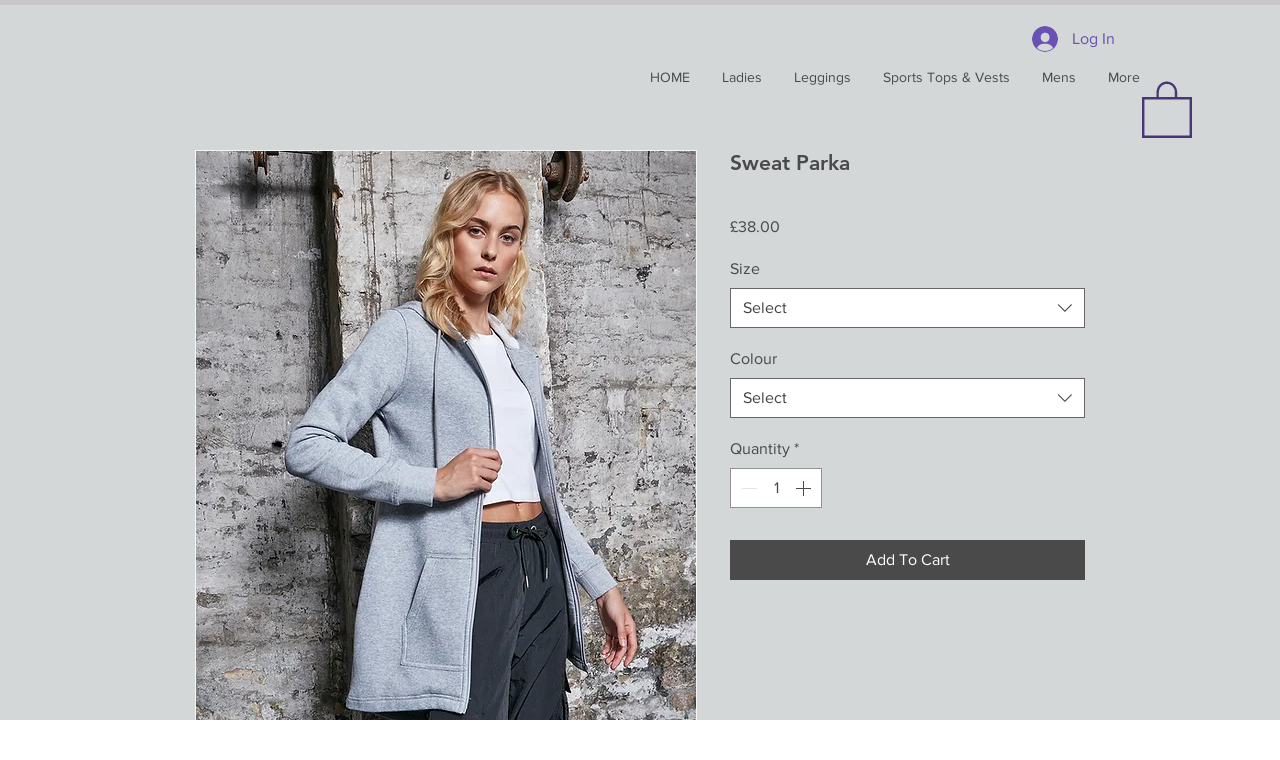

--- FILE ---
content_type: text/css
request_url: https://css.twik.io/66115fbab873f.css
body_size: 76
content:
[class*="menu"] ul > li ul > li,[data-hook="grid-layout-item"],[data-hook="product-list-grid-item"],ul > li:nth-child(n) > ul{color: transparent !important; opacity: 0 !important; visibility: hidden !important;}